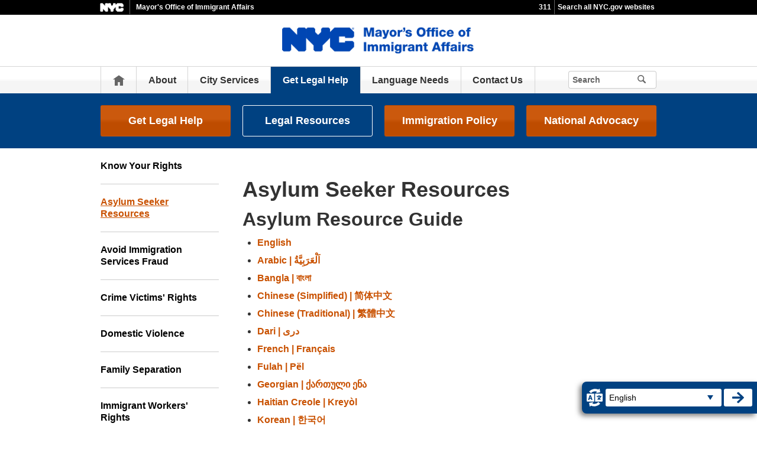

--- FILE ---
content_type: text/html;charset=UTF-8
request_url: https://www.nyc.gov/site/immigrants/legal-resources/asylum-seeker-resources.page
body_size: 7272
content:
<!DOCTYPE html>
<html>
<head>
<META http-equiv="Content-Type" content="text/html; charset=UTF-8">
<title>Asylum Seeker Resources</title>
<!--fixed-layout-->
<!--ls:begin[stylesheet]-->
<link href="/iwov-resources/fixed-layout/3-Row Simple.css" type="text/css" rel="stylesheet">
<!--ls:end[stylesheet]-->
<!--ls:begin[meta-keywords]-->
<meta name="keywords" content="">
<!--ls:end[meta-keywords]-->
<!--ls:begin[meta-description]-->
<meta name="description" content="">
<!--ls:end[meta-description]-->
<!--ls:begin[custom-meta-data]-->
<!--ls:end[custom-meta-data]-->
<!--ls:begin[meta-vpath]-->
<meta name="vpath" content="">
<!--ls:end[meta-vpath]-->
<!--ls:begin[meta-page-locale-name]-->
<meta name="page-locale-name" content="">
<!--ls:end[meta-page-locale-name]-->
<!--
					ls:begin[pre-head-injection]
				--><!--
					ls:end[pre-head-injection]
				--><!--
					ls:begin[social_media_injection]
				--><!--
					ls:end[social_media_injection]
				--><!--ls:begin[head-injection]--><meta charset="utf-8" /><!--[if IE]>        <meta http-equiv="X-UA-Compatible" content="IE=edge,chrome=1">        <![endif]--><meta name="viewport" content="width=device-width, initial-scale=1.0"/><!-- Google Translate Plugin --><meta name="google-translate-customization" content="4707bd7f535893a0-45bca7b6a97e5a2d-g609df9381571b349-c"/><!--[if lt IE 9]>            <script src="/assets/home/js/libs/html5shiv.js" type="text/javascript"></script>        <![endif]--><!-- GLOBAL STYLES --><link href="/assets/home/css/css-min/global.css" media="screen" rel="stylesheet" type="text/css" /><link href="/assets/home/css/css-min/module.css" media="screen" rel="stylesheet" type="text/css" /><!-- PRINT STYLE --><link rel="stylesheet" href="/assets/home/css/print.css" type="text/css" media="print" /><!-- PAGE SPECIFIC STYLES --><link href="/assets/home/css/includes/header-agencies.css" media="screen" rel="stylesheet" type="text/css" /><link href="/assets/home/css/modules/news-panel.css" media="screen" rel="stylesheet" type="text/css" /><link href="/assets/home/css/modules/share-icons.css" media="screen" rel="stylesheet" type="text/css" /><link href="/assets/home/css/modules/agencies-about-links.css" media="screen" rel="stylesheet" type="text/css" /><link href="/assets/home/css/modules/programs-and-initiatives.css" media="screen" rel="stylesheet" type="text/css" /><!--<link href="/assets/immigrants/css/pages/agencies/inside.css" media="screen" rel="stylesheet" type="text/css" />--><!-- centralized css --><link href="/assets/home/css/pages/agencies/inside.css" media="screen" rel="stylesheet" type="text/css" /><link href="/assets/immigrants/css/agency-styles.css" media="screen" rel="stylesheet" type="text/css" /><!--[if (gte IE 6)&(lte IE 8)]>        <script type="text/javascript" src="/assets/home/js/libs/selectivizr.js"></script>        <![endif]--><!--[if IE 8]>        <script type="text/javascript" src="/assets/home/js/libs/respond.min.js"></script>        <![endif]--><script src="/assets/home/js/libs/modernizr-2.6.2.min.js" type="text/javascript"></script><!--ls:end[head-injection]--><!--ls:begin[tracker-injection]--><!--ls:end[tracker-injection]--><!--ls:begin[script]--><!--ls:end[script]-->
                              <script>!function(a){var e="https://s.go-mpulse.net/boomerang/",t="addEventListener";if("False"=="True")a.BOOMR_config=a.BOOMR_config||{},a.BOOMR_config.PageParams=a.BOOMR_config.PageParams||{},a.BOOMR_config.PageParams.pci=!0,e="https://s2.go-mpulse.net/boomerang/";if(window.BOOMR_API_key="QMXLB-WG9C2-LTK58-FW2PB-6ST8X",function(){function n(e){a.BOOMR_onload=e&&e.timeStamp||(new Date).getTime()}if(!a.BOOMR||!a.BOOMR.version&&!a.BOOMR.snippetExecuted){a.BOOMR=a.BOOMR||{},a.BOOMR.snippetExecuted=!0;var i,_,o,r=document.createElement("iframe");if(a[t])a[t]("load",n,!1);else if(a.attachEvent)a.attachEvent("onload",n);r.src="javascript:void(0)",r.title="",r.role="presentation",(r.frameElement||r).style.cssText="width:0;height:0;border:0;display:none;",o=document.getElementsByTagName("script")[0],o.parentNode.insertBefore(r,o);try{_=r.contentWindow.document}catch(O){i=document.domain,r.src="javascript:var d=document.open();d.domain='"+i+"';void(0);",_=r.contentWindow.document}_.open()._l=function(){var a=this.createElement("script");if(i)this.domain=i;a.id="boomr-if-as",a.src=e+"QMXLB-WG9C2-LTK58-FW2PB-6ST8X",BOOMR_lstart=(new Date).getTime(),this.body.appendChild(a)},_.write("<bo"+'dy onload="document._l();">'),_.close()}}(),"".length>0)if(a&&"performance"in a&&a.performance&&"function"==typeof a.performance.setResourceTimingBufferSize)a.performance.setResourceTimingBufferSize();!function(){if(BOOMR=a.BOOMR||{},BOOMR.plugins=BOOMR.plugins||{},!BOOMR.plugins.AK){var e=""=="true"?1:0,t="",n="cj23ljix3icve2lya6uq-f-d0bc16f1a-clientnsv4-s.akamaihd.net",i="false"=="true"?2:1,_={"ak.v":"39","ak.cp":"1071053","ak.ai":parseInt("181928",10),"ak.ol":"0","ak.cr":9,"ak.ipv":4,"ak.proto":"h2","ak.rid":"2cff1273","ak.r":47394,"ak.a2":e,"ak.m":"dscb","ak.n":"essl","ak.bpcip":"18.117.181.0","ak.cport":44422,"ak.gh":"23.33.84.210","ak.quicv":"","ak.tlsv":"tls1.3","ak.0rtt":"","ak.0rtt.ed":"","ak.csrc":"-","ak.acc":"","ak.t":"1769473961","ak.ak":"hOBiQwZUYzCg5VSAfCLimQ==oBf6GBODcZ7iVqDOtV5XxTg05DqmmFHW0lv1BFiiXL0k3gAfd3t+PSJ3QJ1L8q8NrxkODPH2c3Zf4Kh06CkdojwPEfEaEGVif9jT8TncrjqmW3ZaFTFngF83GT6b3kgXbQqGMxpJAu+O34U4D1mlfvaiCoNsrvFy6kt4ybkDwGcbylpCvGHD/q5EP4MmFDMFV7Q99kdMqdkc8dVn+2wk/EQSqPoZcCI+KX/+CWSQE0/V59pawmFCfA1RP4uyA8dIg+sZGmZjQCXfK849FO5BGqlkojydpfr/FpUetcOXZsgxFpiUEnyBw1DBBjTZ+a1TdpzOz3hOIvyk2P6YsjP2fEwrqNj/CCeM8Yxw/N1bXWNp49E389pZTv7KC+QMo5kGLlVbmZgmNQqFqPKLGzSZQJ1jPW6Y48j/h1Ag7i++Gew=","ak.pv":"105","ak.dpoabenc":"","ak.tf":i};if(""!==t)_["ak.ruds"]=t;var o={i:!1,av:function(e){var t="http.initiator";if(e&&(!e[t]||"spa_hard"===e[t]))_["ak.feo"]=void 0!==a.aFeoApplied?1:0,BOOMR.addVar(_)},rv:function(){var a=["ak.bpcip","ak.cport","ak.cr","ak.csrc","ak.gh","ak.ipv","ak.m","ak.n","ak.ol","ak.proto","ak.quicv","ak.tlsv","ak.0rtt","ak.0rtt.ed","ak.r","ak.acc","ak.t","ak.tf"];BOOMR.removeVar(a)}};BOOMR.plugins.AK={akVars:_,akDNSPreFetchDomain:n,init:function(){if(!o.i){var a=BOOMR.subscribe;a("before_beacon",o.av,null,null),a("onbeacon",o.rv,null,null),o.i=!0}return this},is_complete:function(){return!0}}}}()}(window);</script></head>
<body id="page">
<!--ls:begin[body]--><div class="ls-canvas page" id="outer-wrap">
<div class="ls-row" id="inner-wrap">
<div class="ls-fxr" id="ls-gen64774572-ls-fxr">
<div class="ls-col" id="ls-row-1-col-1">
<div class="ls-col-body" id="ls-gen64774573-ls-col-body">
<div class="ls-row main-header" id="top">
<div class="ls-fxr" id="ls-gen64774574-ls-fxr">
<div class="ls-col block" id="ls-row-1-col-1-row-1-col-1">
<div class="ls-col-body" id="ls-gen64774575-ls-col-body">
<div class="ls-row" id="ls-row-1-col-1-row-1-col-1-row-1">
<div class="ls-fxr" id="ls-gen64774576-ls-fxr">
<div class="ls-area" id="ls-row-1-col-1-row-1-col-1-row-1-area-1">
<div class="ls-area-body" id="ls-gen64774577-ls-area-body">
<div class="ls-cmp-wrap ls-1st" id="w1780934266519027712">
<!--ls:begin[component-1780934266519027712]-->
<div class="iw_component" id="1780934266519027712">
</div>
<!--ls:end[component-1780934266519027712]-->
</div>
<div class="ls-cmp-wrap" id="w1780934266519027715">
<!--ls:begin[component-1780934266519027715]-->
<div class="iw_component" id="1780934266519027715"><div class="agency-header">
<div class="upper-header-black">
<div class="container">
<span class="upper-header-left"><a href="http://www1.nyc.gov"><img src="/assets/home/images/global/nyc_white.png" alt="NYC" class="small-nyc-logo"></a><img src="/assets/home/images/global/upper-header-divider.gif" alt=""><span class="upper-header-black-title">Mayor's Office of Immigrant Affairs</span></span><span class="upper-header-padding"></span><span class="upper-header-right"><span class="upper-header-three-one-one"><a href="/311/index.page">311</a></span><img src="/assets/home/images/global/upper-header-divider.gif" alt=""><span class="upper-header-search"><a href="/home/search/index.page">Search all NYC.gov websites</a></span></span>
</div>
</div>
</div><div role="banner" class="main-header">
<div class="block">
<div class="header-top">
<div class="container">
<a href="#" class="toggle-mobile-side-nav visible-phone" id="nav-open-btn">Menu</a><span class="welcome-text hidden-phone agency-header"></span>
<div class="agency-logo-wrapper">
<a href="/site/immigrants/index.page"><img class="agency-logo" src="/assets/immigrants/images/content/pages/logo.svg.png" alt="NYC Mayor's Office of Immigrant Affairs"></a>
</div>
<div class="hidden-phone" id="header-links">
<div class="language-gif">
<img src="/assets/home/images/global/language.gif" alt="Language"></div>
<div class="language-selector">
<div id="google_translate_element"></div>
</div>
<a class="text-size hidden-phone" href="http://www1.nyc.gov/home/text-size.page">Text-Size</a>
</div>
<a href="#" class="visible-phone nav-sprite-mobile" id="toggle-mobile-search"><span class="hidden">Search</span></a>
</div>
</div>
<div class="container nav-outer">
<nav role="navigation" class="hidden-phone" id="nav">
<div class="block">
<ul>
<li class="nav-home hidden-phone">
<a href="/site/immigrants/index.page">
                      Home</a>
</li>
<li>
<a href="/site/immigrants/about/about.page">About</a>
</li>
<li>
<a href="/site/immigrants/city-services/city-services-summary.page">City Services</a>
</li>
<li class="active">
<a href="/site/immigrants/legal-resources/get-legal-help.page">Get Legal Help</a>
</li>
<li>
<a href="/site/immigrants/language-needs/language-access-hub.page">Language Needs</a>
</li>
<li>
<a href="/site/immigrants/contact/contact-us.page">Contact Us</a>
</li>
<li class="hidden-phone toggle-search-wide-background-ico-search" id="toggle-search-wide"></li>
</ul>
</div>
</nav>
<div class="global-input-search">
<form method="GET" action="/home/search/index.page" name="filter-search-form" class="hidden hidden-phone" id="global-search-form1">
<div class="field-search">
<input style="color: transparent" type="submit" class="ico-search btn-filter-search" value="submit" aria-hidden="true">
<div class="input-padding">
<label for="search-header" class="sr-only">Search</label><input id="search-header" type="text" name="search-terms" placeholder="Search" class="input-search input-black filter-item placeholder"><input type="hidden" name="sitesearch" value="www1.nyc.gov/site/immigrants"><span class="reader-only"><input value="submit" aria-label="Submit" type="submit"></span>
</div>
</div>
</form>
</div>
<div class="global-input-search visible-phone hidden-phone" id="nav-top-searches">
<div class="block">
<form class="hidden" method="GET" action="/home/search/index.page" name="filter-search-form" id="global-search-form2">
<div class="field-search">
<input style="color: transparent" aria-label="Submit" value="Submit" class="ico-search btn-filter-search" type="submit">
<div class="input-padding">
<label for="search-header-2" class="sr-only">Search</label><input id="search-header-2" class="input-search input-black filter-item" placeholder="Search" name="search-terms" type="text"><input type="hidden" name="sitesearch" value="www1.nyc.gov/site/immigrants">
</div>
</div>
</form>
</div>
</div>
</div>
</div>
</div>
</div>
<!--ls:end[component-1780934266519027715]-->
</div>
</div>
</div>
<div class="ls-row-clr"></div>
</div>
</div>
</div>
</div>
<div class="ls-row-clr"></div>
</div>
</div>
<div class="ls-row main" id="main">
<div class="ls-fxr" id="ls-gen64774578-ls-fxr">
<div class="ls-area" id="ls-row-1-col-1-row-2-area-1">
<div class="ls-area-body" id="ls-gen64774579-ls-area-body">
<div class="ls-cmp-wrap ls-1st" id="w1780934266519027714">
<!--ls:begin[component-1780934266519027714]-->
<div class="iw_component" id="1780934266519027714"><div class="row">
<div class="subheader">
<div class="container">
<div class="subheader-button-row quatro">
<a class="main-filter-category" href="/site/immigrants/legal-resources/get-legal-help.page">Get Legal Help</a><a class="main-filter-category active" href="/site/immigrants/legal-resources/legal-resources.page">Legal Resources</a><a class="main-filter-category" href="/site/immigrants/legal-resources/latest-Immigration-updates.page">Immigration Policy</a><a class="main-filter-category" href="/site/immigrants/legal-resources/national-advocacy.page">National Advocacy</a>
</div>
</div>
</div>
</div>
</div>
<!--ls:end[component-1780934266519027714]-->
</div>
<div class="ls-cmp-wrap" id="w1780934266519027716">
<!--ls:begin[component-1780934266519027716]-->
<div class="iw_component" id="1780934266519027716"><!-- Left nav component --><div class="row">
<div class="container content-container">
<div class="span3 agencies-about-links">
<div class="agencies-about-links">
<select onChange="document.location.href=this.options[this.selectedIndex].value" class="visible-phone"><option value="">Select</option><option value="/site/immigrants/legal-resources/know-your-rights.page">Know Your Rights</option><option value="/site/immigrants/legal-resources/asylum-seeker-resources.page">Asylum Seeker Resources</option><option value="/site/immigrants/legal-resources/avoid-immigration-services-fraud.page">Avoid Immigration Services Fraud</option><option value="/site/immigrants/legal-resources/crime-victims-rights.page">Crime Victims' Rights</option><option value="/site/immigrants/legal-resources/domestic-violence.page">Domestic Violence</option><option value="/site/immigrants/legal-resources/family-separation.page">Family Separation</option><option value="/site/immigrants/legal-resources/immigrant-workers-rights.page">Immigrant Workers' Rights</option><option value="/site/immigrants/legal-resources/public-charge-rule.page">Public Charge Rule</option><option value="/site/immigrants/legal-resources/citizenship.page">Citizenship</option></select>
<ul class="clearfix hidden-phone">
<li>
<a href="/site/immigrants/legal-resources/know-your-rights.page">Know Your Rights</a>
</li>
<li class="active">
<a href="/site/immigrants/legal-resources/asylum-seeker-resources.page">Asylum Seeker Resources</a>
</li>
<li>
<a href="/site/immigrants/legal-resources/avoid-immigration-services-fraud.page">Avoid Immigration Services Fraud</a>
</li>
<li>
<a href="/site/immigrants/legal-resources/crime-victims-rights.page">Crime Victims' Rights</a>
</li>
<li>
<a href="/site/immigrants/legal-resources/domestic-violence.page">Domestic Violence</a>
</li>
<li>
<a href="/site/immigrants/legal-resources/family-separation.page">Family Separation</a>
</li>
<li>
<a href="/site/immigrants/legal-resources/immigrant-workers-rights.page">Immigrant Workers' Rights</a>
</li>
<li>
<a href="/site/immigrants/legal-resources/public-charge-rule.page">Public Charge Rule</a>
</li>
<li>
<a href="/site/immigrants/legal-resources/citizenship.page">Citizenship</a>
</li>
</ul>
</div>
<div class="agencies-about-share">
<div class="share">
<a aria-label="Share on facebook" target="_blank" href="#"><span aria-hidden="true" class="facebook_custom" data-url="https://www1.nyc.gov/site/immigrants/legal-resources/asylum-seeker-resources.page?" data-title="Asylum Seeker Resources"></span></a><a aria-label="Share on twitter" target="_blank" href="#"><span aria-hidden="true" class="twitter_custom" data-url="https://www1.nyc.gov/site/immigrants/legal-resources/asylum-seeker-resources.page?" data-title="Asylum Seeker Resources"></span></a><a aria-label="Share on google plus" target="_blank" href="#"><span aria-hidden="true" class="googleplus_custom" data-url="https://www1.nyc.gov/site/immigrants/legal-resources/asylum-seeker-resources.page?" data-title="Asylum Seeker Resources"></span></a><a aria-label="Share on tumblr" target="_blank" href="#"><span aria-hidden="true" class="tumblr_custom" data-url="https://www1.nyc.gov/site/immigrants/legal-resources/asylum-seeker-resources.page?" data-title="Asylum Seeker Resources"></span></a><a aria-label="Share in email" href="#"><span aria-hidden="true" class="email_custom" data-url="https://www1.nyc.gov/site/immigrants/legal-resources/asylum-seeker-resources.page?" data-title="Asylum Seeker Resources"></span></a>
          Share
  </div>
<div class="print-event hidden-phone hidden-tablet">
<img alt="Print icon" src="/assets/home/images/global/print.png"><span class="print-label"> Print </span>
</div>
</div>
</div>
<div class="span9 about-main-image">
<div class="span6 about-description"><h1>Asylum Seeker Resources</h1>

<h2>Asylum Resource Guide</h2>
<ul>
    <li>
      <p><a href="/assets/immigrants/downloads/pdf/30-day-Resource-Guide.pdf">English</a></p>
    </li>
    <li>
      <p><a href="/assets/immigrants/downloads/pdf/30-day-Resource-Guide-AR.pdf">Arabic | اَلْعَرَبِيَّةُ</a></p>
    </li>
    <li>
      <p><a href="/assets/immigrants/downloads/pdf/30-day-Resource-Guide-BN.pdf">Bangla | বাংলা</a></p>
    </li>
    <li>
      <p><a href="/assets/immigrants/downloads/pdf/30-day-Resource-Guide-SC.pdf">Chinese (Simplified) | 简体中文</a></p>
    </li>
    <li>
      <p><a href="/assets/immigrants/downloads/pdf/30-day-Resource-Guide-TC.pdf">Chinese (Traditional) | 繁體中文</a></p>
    </li>
    <li>
      <p><a href="/assets/immigrants/downloads/pdf/30-day-Resource-Guide-DAR.pdf">Dari | دری</a></p>
    </li>
    <li>
      <p><a href="/assets/immigrants/downloads/pdf/30-day-Resource-Guide-FR.pdf">French | Fran&ccedil;ais</a></p>
    </li>
    <li>
      <p><a href="/assets/immigrants/downloads/pdf/30-day-Resource-Guide-FUL.pdf">Fulah | P&euml;l</a></p>
    </li>
    <li>
      <p><a href="/assets/immigrants/downloads/pdf/30-day-Resource-Guide-GEO.pdf">Georgian | ქართული ენა</a></p>
    </li>
    <li>
      <p><a href="/assets/immigrants/downloads/pdf/30-day-Resource-Guide-HC.pdf">Haitian Creole | Krey&ograve;l</a></p>
    </li>
    <li>
      <p><a href="/assets/immigrants/downloads/pdf/30-day-Resource-Guide-KR.pdf">Korean | 한국어</a></p>
    </li>
    <li>
      <p><a href="/assets/immigrants/downloads/pdf/30-day-Resource-Guide-MAN.pdf">Maninka</a></p>
    </li>
    <li>
      <p><a href="/assets/immigrants/downloads/pdf/30-day-Resource-Guide-PL.pdf">Polish | Polski</a></p>
    </li>
    <li>
      <p><a href="/assets/immigrants/downloads/pdf/30-day-Resource-Guide-POR.pdf">Portuguese (Portugal) | Portugu&ecirc;s</a></p>
    </li>
    <li>
      <p><a href="/assets/immigrants/downloads/pdf/30-day-Resource-Guide-FUL.pdf">Puular</a></p>
    </li>
    <li>
      <p><a href="/assets/immigrants/downloads/pdf/30-day-Resource-Guide-RU.pdf">Russian | &Rho;усский</a></p>
    </li>
    <li>
      <p><a href="/assets/immigrants/downloads/pdf/30-day-Resource-Guide-SP.pdf">Spanish | Espa&ntilde;ol</a></p>
    </li>
    <li>
      <p><a href="/assets/immigrants/downloads/pdf/30-day-Resource-Guide-TUR.pdf">Turkish | T&uuml;rk&ccedil;e</a></p>
    </li>
    <li>
      <p><a href="/assets/immigrants/downloads/pdf/30-day-Resource-Guide-UKR.pdf">Ukrainian | українська мова</a></p>
    </li>
    <li>
      <p><a href="/assets/immigrants/downloads/pdf/30-day-Resource-Guide-URD.pdf">Urdu | اُردُو</a></p>
    </li>
    <li>
      <p><a href="/assets/immigrants/downloads/pdf/30-day-Resource-Guide-UZL.pdf">Uzbek | O'zbekcha</a></p>
    </li>
    </ul>


<h2>City's Informational Legal Videos </h2>
<p>In this video series, Commissioner Manuel Castro of the NYC  Mayor's Office of Immigrant Affairs provides important information for asylum  seekers entering New York City as they navigate the immigration and asylum  process.</p>
<p>The following informational videos cover topics like  updating your address, meetings with Immigration and Customs Enforcement (ICE),  legal documents, court dates, and more.</p>
<p><strong>Disclaimer:</strong> This video series contains  information, not legal advice. Anyone needing legal advice should consult with  a licensed attorney.</p>
<p><a href="https://www.youtube.com/playlist?list=PL7GBjj2-06xh4GkEQdB3A1OlMjrlsOhik"><strong>Watch  the full playlist in English</strong></a></p>
<p><a href="https://www.youtube.com/playlist?list=PL7GBjj2-06xicKOWrU7MvOOzmc0FxpXPt"><strong>Watch  the full playlist in Spanish</strong></a></p>
<p><a href="https://www.nyc.gov/site/immigrants/legal-resources/legal-information-for-asylum-seekers-spanish.page"><strong>Watch  the videos in Spanish</strong></a></p>
<h3>Introduction to Know Your Rights: A Guide for Asylum  Seekers in NYC</h3>
<div class="videoWrapper">
	<iframe src="https://www.youtube.com/embed/xjldhMPqLu4" frameborder="0" height="315" width="560"></iframe>
</div>
<br />
<p><strong><br>
	What is ICE?</strong></p>
<div class="videoWrapper">
	<iframe src="https://www.youtube.com/embed/HMsyCTX2r7s" frameborder="0" height="315" width="560"></iframe>
</div>
<br />
<p><strong><br>
	Updating your address </strong></p>
<div class="videoWrapper">
	<iframe src="https://www.youtube.com/embed/Be5uUSuNnuI" frameborder="0" height="315" width="560"></iframe>
</div>
<br />
<p><strong><br>
	Personal Documents</strong></p>
<div class="videoWrapper">
	<iframe src="https://www.youtube.com/embed/a7YFvEa1PlM" frameborder="0" height="315" width="560"></iframe>
</div>
<br />
<p><strong><br>
	Immigration Documents</strong></p>
<div class="videoWrapper">
	<iframe src="https://www.youtube.com/embed/cZraYq2yrTw" frameborder="0" height="315" width="560"></iframe>
</div>
<br />
<p><strong><br>
	ICE Check-ins</strong></p>
<div class="videoWrapper">
	<iframe src="https://www.youtube.com/embed/GbDhQZSKX68" frameborder="0" height="315" width="560"></iframe>
</div>
<br />
<p><strong><br>
	Immigration Court</strong></p>
<div class="videoWrapper">
	<iframe src="https://www.youtube.com/embed/HM7L1kooBxc" frameborder="0" height="315" width="560"></iframe>
</div>
<br />
<p><strong><br>
	Going to Court</strong></p>
<div class="videoWrapper">
	<iframe src="https://www.youtube.com/embed/bbCVEHNCPzw" frameborder="0" height="315" width="560"></iframe>
</div>
<br />
<p><strong><br>
	Conclusion</strong></p>
<div class="videoWrapper">
	<iframe src="https://www.youtube.com/embed/RhEhBjU4eNs" frameborder="0" height="315" width="560"></iframe>
</div>
<br />
<p>&nbsp;</p>
<h2>Other  Resources</h2>
<p><strong>Self-Help  Video &amp; Resources</strong></p>
<p>Our community partners, the <a href="https://www.proseplusnyc.org/">Pro se Plus Project  (PSPP+)</a> provides informational self-help  videos and materials for migrants and asylum seekers, and community advocates  supporting them.</p>
<p>Topics include:</p>
<ul>
	<li> Basics of  the Immigration Legal System</li>
	<li>Assisting Asylum Seekers in Completing their  I-589 Forms</li>
	<li>Tips for Filling Out the I-589 Asylum  Application</li>
	<li>Self-Representation in Court</li>
	<li>Employment Authorization Documents</li>
	<li>And more</li>
</ul>
<p>View <a href="https://www.proseplusnyc.org/resources-2">PSPP+  legal self-help resources</a> to find out more. </p>

</div>
</div>
</div>
</div>
</div>
<!--ls:end[component-1780934266519027716]-->
</div>
<div class="ls-cmp-wrap" id="w1780934193335762944">
<!--ls:begin[component-1780934193335762944]-->
<div class="iw_component" id="1780934193335762944">
</div>
<!--ls:end[component-1780934193335762944]-->
</div>
<div class="ls-cmp-wrap" id="w1457413984532">
<!--ls:begin[component-1457413984532]-->
<div class="iw_component" id="1457413984532"><!--
         Do not display agency programs. 
    -->
</div>
<!--ls:end[component-1457413984532]-->
</div>
</div>
</div>
<div class="ls-row-clr"></div>
</div>
</div>
<div class="ls-row" id="ls-row-1-col-1-row-3">
<div class="ls-fxr" id="ls-gen64774580-ls-fxr">
<div class="ls-area" id="ls-row-1-col-1-row-3-area-1">
<div class="ls-area-body" id="ls-gen64774581-ls-area-body">
<div class="ls-cmp-wrap ls-1st" id="w1780934193311645697">
<!--ls:begin[component-1780934193311645697]-->
<div class="iw_component" id="1780934193311645697"><div class="row">
<footer>
<div class="container">
<div class="span9 footer-links">
<a href="/main">nyc.gov home</a><a href="/main/services">Services</a><a href="/main/events/?">Events</a><a href="/main/your-government">Your government</a><a href="https://portal.311.nyc.gov/">311</a><a href="/main/your-government/contact-nyc-government">Contact NYC government</a><a href="https://www.nycvotes.org/">Register to vote</a><a href="https://a858-nycnotify.nyc.gov/notifynyc/">Emergency alerts </a><a href="https://cityjobs.nyc.gov/">Careers</a><a href="/main/forms/website-feedback">Website feedback</a><a href="https://www.nyc.gov/site/mopd/resources/digital-accessibility.page">Accessibility resources</a><a href="/main/nyc-gov-privacy-policy">Privacy policy</a><a href="/main/terms-of-use">Terms of use</a><a href="/main/about-our-content">About nyc.gov content</a>
</div>
<div class="span3">
<span class="logo-nyc">NYC</span>
<form class="form-search" method="get" action="/home/search/index.page">
<label for="footer-search" class="sr-only">Search</label><input id="footer-search" type="text" placeholder="Search" class="input-search placeholder" name="search-terms"><button class="ico-search">Search</button>
</form>
<div class="copyright">
<div><p>&copy; City of New York. 2025 All Rights Reserved. NYC is a trademark and service mark of the City of New York.</p>
<!-- nyc footer 07-16-2025 --></div>
</div>
</div>
</div>
</footer>
</div>
</div>
<!--ls:end[component-1780934193311645697]-->
</div>
</div>
</div>
<div class="ls-row-clr"></div>
</div>
</div>
</div>
</div>
<div class="ls-row-clr"></div>
</div>
</div>
</div><!--ls:end[body]--><!--ls:begin[page_track]--><!--ls:end[page_track]--></body>
<!--ls:begin[foot-injection]--><!-- GLOBAL JAVASCRIPT INCLUDES (/js/_global.js.html.erb) --><script src="/assets/home/js/libs/jquery-1.9.1.js" type="text/javascript"></script><script src="/assets/home/js/libs/jquery-ui-1.10.1.custom.min.js" type="text/javascript"></script><script src="/assets/home/js/libs/i18n/jquery-ui-i18n.js" type="text/javascript"></script><script src="/assets/home/js/utils.js" type="text/javascript"></script><script src="/assets/home/js/libs/class.js" type="text/javascript"></script><script src="/assets/home/js/classes/NYC.MainNav.js" type="text/javascript"></script><script src="/assets/home/js/classes/NYC.MobileNav.js" type="text/javascript"></script><script src="/assets/home/js/classes/NYC.Global.js" type="text/javascript"></script><script src="/assets/home/js/libs/ZeroClipboard.min.js" type="text/javascript"></script><script src="/assets/home/js/classes/NYC.InfoShare.js" type="text/javascript"></script><script src="/assets/home/js/classes/NYC.ProgramsAndInitiatives.js" type="text/javascript"></script><script src="/assets/home/js/share.js" type="text/javascript"></script><script src="/assets/home/js/libs/jquery.colorbox-min.js" type="text/javascript"></script><!-- IE7 support for JSON --><!--[if (gte IE 6)&(lte IE 8)]>        <script src="/assets/home/js/libs/json2.js" type="text/javascript"></script>        <![endif]--><!-- PAGE SPECIFIC JAVASCRIPT --><script src="/assets/home/js/pages/agencies/about.js" type="text/javascript"></script><script src="https://maps.googleapis.com/maps/api/js?v=3.exp&amp;sensor=false"></script><!-- Google Translate Plugin --><script type="text/javascript">            function googleTranslateElementInit() {                new google.translate.TranslateElement({pageLanguage: 'en', layout: google.translate.TranslateElement.InlineLayout.SIMPLE, autoDisplay: false}, 'google_translate_element');            }        </script><script type="text/javascript" src="//translate.google.com/translate_a/element.js?cb=googleTranslateElementInit"></script><!-- webtrends --><script type="text/javascript" src="/assets/immigrants/js/agencies/agency-wt.js"></script><script type="text/javascript" src="/assets/home/js/webtrends/webtrends_v10.js"></script><!-- End Analytics Tagging 8/4/14 TL. (NYC.gov Specific) --><!--ls:end[foot-injection]--></html></html>


--- FILE ---
content_type: text/css
request_url: https://www.nyc.gov/assets/immigrants/css/agency-styles.css
body_size: 3983
content:
.agency-background {
	background-color: #004181;
	background: linear-gradient(0deg, rgba(35, 98, 154, 1) 0%, rgba(1, 48, 95, 1) 100%);
}
hr.module-divider {
	display: none; /* Shared programs divider */
}
.agency-content-padding {
	background-color: #FFFFFF;
	padding: 20px 20px 20px 20px;
}
.agency-logo-center {
	text-align: center;
}
.about-description {
	width: 100% !important;
}
.agency-top-padding {
	margin-top: 20px;
	margin-bottom: 20px;
	position: relative;
}
.agency-top-shadow {
	-webkit-box-shadow: 0px 16px 30px -18px rgba(130, 130, 130, 0.8);
	-moz-box-shadow: 0px 16px 30px -18px rgba(130, 130, 130, 0.8);
	-ms-box-shadow: 0px 16px 30px -18px rgba(130, 130, 130, 0.8);
	box-shadow: 0px 16px 30px -18px rgba(130, 130, 130, 0.8);
}
#nav .active {
	background: #004181 !important;
}
.subheader {
	background: #004181 !important;
	min-height: 0px;
}
.subheader a {
	background: #004181 !important;
}
.subheader a.main-filter-category, .subheader a.main-filter-category:link, .subheader a.main-filter-category:visited {
	background-color: #c95100 !important;
	background-image: -moz-linear-gradient(bottom, rgba(0, 0, 0, 0.05) 0%, rgba(0, 0, 0, 0.05) 33.84%, rgba(0, 0, 0, 0.05) 42.85%, rgba(255, 255, 255, 0.05) 56.4%, rgba(255, 255, 255, 0.05) 66.67%, rgba(255, 255, 255, 0.05) 100%) !important;
	background-image: -o-linear-gradient(bottom, rgba(0, 0, 0, 0.05) 0%, rgba(0, 0, 0, 0.05) 33.84%, rgba(0, 0, 0, 0.05) 42.85%, rgba(255, 255, 255, 0.05) 56.4%, rgba(255, 255, 255, 0.05) 66.67%, rgba(255, 255, 255, 0.05) 100%) !important;
	background-image: -webkit-linear-gradient(bottom, rgba(0, 0, 0, 0.05) 0%, rgba(0, 0, 0, 0.05) 33.84%, rgba(0, 0, 0, 0.05) 42.85%, rgba(255, 255, 255, 0.05) 56.4%, rgba(255, 255, 255, 0.05) 66.67%, rgba(255, 255, 255, 0.05) 100%) !important;
	background-image: linear-gradient(bottom, rgba(0, 0, 0, 0.05) 0%, rgba(0, 0, 0, 0.05) 33.84%, rgba(0, 0, 0, 0.05) 42.85%, rgba(255, 255, 255, 0.05) 56.4%, rgba(255, 255, 255, 0.05) 66.67%, rgba(255, 255, 255, 0.05) 100%) !important;
}
.subheader a.main-filter-category:hover, .subheader a.main-filter-category:active, .subheader a.main-filter-category.active {
	border: 1px solid #fff !important;
	background-color: #004181 !important;
	background-image: none !important;
}
.agency-bottom-margin {
	margin-bottom: 20px;
}
.agency-home-resources-padding-ul li {
	padding: 20px 0 15px !important;
}
.agencies-index-ul li a {
	color: #000000;
}
/* line 20, by-the-number.scss */
.column.span3 {
	margin: 0 2% 30px 0;
}
@media (max-width: 767px) {
	/* line 20, by-the-number.scss */
	.column.span3 {
		width: 48%;
	}
}
/* line 26, by-the-number.scss */
.column.span3:last-child {
	margin: 0;
}
sup {
	font-size: 12px;
}
a.connect-link {
	background-color: #36add5 !important;
}
a.connect-link:hover {
	background-color: #004181 !important;
}
.agencies-about-links ul li.active a {
	color: #c95100;
	text-decoration: underline;
}
a, a:link, a:visited {
	color: #c95100;
	font-weight: bold;
}
table.rt th {
	background-color: #004181 !important;
}
.main-content-width {
	width: 100% !important;
	margin: 0px 0px 20px;
}
/* Calendar widget styles */
table.calendar-widget {
	border-collapse: collapse;
}
table.calendar-widget th {
	padding: 10px 5px 11px 5px;
	color: #fff;
	background-color: #004181;
	border: 1px solid #d1d3d3;
	vertical-align: bottom;
	white-space: nowrap;
	text-align: left;
}
table.calendar-widget th.subhead {
	padding: 11px 11px 13px 11px;
	line-height: 20px;
	background-color: #a5a5a5;
	border: 1px solid #d1d3d3;
	text-align: center;
	color: #000;
}
table.calendar-widget td {
	padding: 10px 11px 10px 11px;
	font-size: 16px;
	line-height: 18px;
	background-color: #f8f8f8;
	border: 1px solid #d1d3d3;
}
table.calendar-widget td.vertical {
	vertical-align: middle;
}
.cal-heading {
	color: #fff !important;
	font-weight: bold;
}
.cal-days {
	font-weight: bold;
}
.cal-content-square {
	height: 150px;
	width: 150px;
	font-size: 11px !important;
}
.cal-empty-square {
	height: 150px;
	width: 150px;
}
.cal-empty-square .date-stamp-number {
	text-align: center;
	color: #000;
	font-weight: bold !important;
	width: 16px;
	height: 16px;
}
.cal-content-square .date-stamp-number {
	background-color: #00669A;
	border-radius: 5px;
	border: 1px solid #00669A;
	text-align: center;
	color: #fff;
	font-weight: bold !important;
	width: 16px;
	height: 16px;
}
.cal-content-square hr {
	margin: 5px !important; /* fix default HR line in calendar */
	border-color: #D1D3D3 !important;
}
.date-stamp-empty-area {
	display: block;
}
.date-stamp-number {
	display: block;
	padding: 5px;
	float: right;
	font-size: 12px !important;
}
#arrowhead {
	display: none;
}
/* Volunteer Form Styles */
.lang-odd-row {
	background-color: #e5e5e5;
}
.lang-even-row {
	background-color: #ccc;
}
.print-event {
	width: 100px !important;
}
.red {
	color: #aa0000;
}
.green {
	color: #00aa00;
}
/* translation widget */
@media (max-width: 1500px) {
	footer {
		padding-bottom: 120px
	}
}
/* #inner-wrap {
  transform: none !important;
  -webkit-transform: none !important
} */
.floating-translation {
	max-width: 18rem;
	position: Fixed;
	z-index: 9998;
	bottom: 20px;
	right: 0;
	display: -webkit-box;
	display: -ms-flexbox;
	display: flex;
	-webkit-box-orient: horizontal;
	-webkit-box-direction: normal;
	-ms-flex-flow: row nowrap;
	flex-flow: row nowrap;
	-webkit-box-align: stretch;
	-ms-flex-align: stretch;
	align-items: stretch;
	background: #004181;
	padding: .75rem .5rem .75rem 0;
	-webkit-box-shadow: -0.25rem 0.25rem 0.5rem 0 rgba(0, 0, 0, 0.5);
	box-shadow: -0.25rem 0.25rem 0.5rem 0 rgba(0, 0, 0, 0.5);
	border-radius: .5rem 0 0 .5rem;
	color: #fff
}
.floating-translation label {
	display: -webkit-box;
	display: -ms-flexbox;
	display: flex;
	-webkit-box-orient: horizontal;
	-webkit-box-direction: normal;
	-ms-flex-flow: row nowrap;
	flex-flow: row nowrap;
	-webkit-box-align: stretch;
	-ms-flex-align: stretch;
	align-items: stretch;
	-webkit-box-flex: 1;
	-ms-flex-positive: 1;
	flex-grow: 1;
	padding-left: 2.5rem;
	background: url("data:image/svg+xml,%3Csvg xmlns='http://www.w3.org/2000/svg' id='Layer_1' data-name='Layer 1' width='640' height='768.25' viewBox='0 0 640 768.25'%3E%3Cdefs%3E%3Cstyle%3E.cls-1%7Bfill:%23fff;%7D%3C/style%3E%3C/defs%3E%3Ctitle%3EArtboard 27%3C/title%3E%3Cpath class='cls-1' d='M543.43,169.22,513.85,0l-41.2,58.66A330.81,330.81,0,0,0,96.57,135.05l73,68.34a231.44,231.44,0,0,1,244-60.63l-39.38,56.07Z'/%3E%3Cpath class='cls-1' d='M304,224.12H24a23.94,23.94,0,0,0-24,24v272a23.94,23.94,0,0,0,24,24H304Zm-86.2,256H194.9a12,12,0,0,1-11.5-8.6l-9.4-31.9H113.8l-9.1,31.8a12.09,12.09,0,0,1-11.5,8.7H70.3a12.08,12.08,0,0,1-11.4-15.9l57.5-169.1a12,12,0,0,1,11.4-8.1h32.5a12.19,12.19,0,0,1,11.4,8.1l57.5,169.1A12,12,0,0,1,217.8,480.12Z'/%3E%3Cpath class='cls-1' d='M616,224.12H336v320H616a23.94,23.94,0,0,0,24-24v-272A23.94,23.94,0,0,0,616,224.12Zm-24,120a12,12,0,0,1-12,12H568.6c-6.9,23.6-21.7,47.4-42.7,69.9A310,310,0,0,0,552,444a12,12,0,0,1,4.1,16.2l-7.9,13.9a12,12,0,0,1-16.7,4.3,347.93,347.93,0,0,1-35.4-24.9,352.66,352.66,0,0,1-35.4,24.9,12,12,0,0,1-16.7-4.3l-7.9-13.9a12,12,0,0,1,4.2-16.2,285.27,285.27,0,0,0,26.1-18,232,232,0,0,1-21-25.7,12,12,0,0,1,3.7-17.1l6.5-3.9,7.3-4.3a12.09,12.09,0,0,1,16,3.4,190.68,190.68,0,0,0,17.4,20.9c13.5-14.2,23.8-28.9,30-43.2H412a12,12,0,0,1-12-12v-16a12,12,0,0,1,12-12h64v-16a12,12,0,0,1,12-12h16a12,12,0,0,1,12,12v16h64a12,12,0,0,1,12,12Z'/%3E%3Cpath class='cls-1' d='M144.3,331.12h-.5s-4.3,21.1-7.8,33.2l-11.1,37.5H163l-10.9-37.5C148.6,352.22,144.3,331.12,144.3,331.12Z'/%3E%3Cpath class='cls-1' d='M96.57,599l29.58,169.22,41.2-58.67A330.79,330.79,0,0,0,543.43,633.2l-73-68.34a231.44,231.44,0,0,1-244,60.63l39.38-56.08Z'/%3E%3C/svg%3E") no-repeat center left 0.5rem/auto 2rem, #004181
}
.floating-translation label, .floating-translation #languageDropdown, .floating-translation button[type="button"] {
	font-size: 14px
}
.floating-translation #languageDropdown, .floating-translation button[type="button"] {
	-webkit-transition: all .2s ease-in-out 0s;
	transition: all .2s ease-in-out 0s
}
.floating-translation select {
	-webkit-appearance: none;
	-moz-appearance: none;
	appearance: none;
	background: white;
	color: #000;
	border: none;
	width: 100%;
	border-radius: 3px;
	font-size: 1em;
	-ms-flex-preferred-size: 10rem;
	flex-basis: 10rem;
	min-width: 10rem;
	margin-bottom: 0;
	-webkit-box-flex: 1;
	-ms-flex-positive: 1;
	flex-grow: 1
}
.floating-translation select:focus {
	-webkit-box-shadow: 0 0 0 2px #004181, 0 0 0 3px white;
	box-shadow: 0 0 0 2px #004181, 0 0 0 3px white;
	outline: none
}
.floating-translation option {
	color: black
}
.floating-translation .select-container {
	position: relative;
	display: block;
	min-width: 10rem;
	-ms-flex-preferred-size: 10rem;
	flex-basis: 10rem;
	-webkit-box-flex: 1;
	-ms-flex-positive: 1;
	flex-grow: 1
}
.floating-translation .select-container:after {
	content: "";
	width: 0;
	height: 0;
	position: absolute;
	pointer-events: none
}
.floating-translation .select-container:after {
	border-left: 5px solid transparent;
	border-right: 5px solid transparent;
	top: 50%;
	-webkit-transform: translateY(-50%);
	transform: translateY(-50%);
	right: 1em;
	border-top: 8px solid #004181;
	opacity: 1
}
.floating-translation select::-ms-expand {
	display: none
}
.floating-translation button.btn {
	-ms-flex-preferred-size: 3rem;
	flex-basis: 3rem;
	margin-left: .25rem;
	margin-right: 0;
	padding: .5rem .25rem !important;
	line-height: 1;
	background: #004181;
	color: white;
	border: none;
	background: white;
	color: #004181;
	-webkit-box-shadow: inset 0 0 0 1px white;
	box-shadow: inset 0 0 0 1px white;
	position: relative;
	background: url("data:image/svg+xml,%3Csvg aria-hidden='true' focusable='false' data-prefix='fas' data-icon='arrow-right' role='img' xmlns='http://www.w3.org/2000/svg' viewBox='0 0 448 512' class='svg-inline--fa fa-arrow-right fa-w-14 fa-3x'%3E%3Cpath fill='%23004181' d='M190.5 66.9l22.2-22.2c9.4-9.4 24.6-9.4 33.9 0L441 239c9.4 9.4 9.4 24.6 0 33.9L246.6 467.3c-9.4 9.4-24.6 9.4-33.9 0l-22.2-22.2c-9.5-9.5-9.3-25 .4-34.3L311.4 296H24c-13.3 0-24-10.7-24-24v-32c0-13.3 10.7-24 24-24h287.4L190.9 101.2c-9.8-9.3-10-24.8-.4-34.3z' class=''%3E%3C/path%3E%3C/svg%3E") no-repeat center/auto 75%, white
}
.floating-translation button.btn:focus {
	background: #004181;
	color: white;
	-webkit-box-shadow: 0 0 0 1px white;
	box-shadow: 0 0 0 1px white;
	outline: none;
	background: url("data:image/svg+xml,%3Csvg aria-hidden='true' focusable='false' data-prefix='fas' data-icon='arrow-right' role='img' xmlns='http://www.w3.org/2000/svg' viewBox='0 0 448 512' class='svg-inline--fa fa-arrow-right fa-w-14 fa-3x'%3E%3Cpath fill='%23ffffff' d='M190.5 66.9l22.2-22.2c9.4-9.4 24.6-9.4 33.9 0L441 239c9.4 9.4 9.4 24.6 0 33.9L246.6 467.3c-9.4 9.4-24.6 9.4-33.9 0l-22.2-22.2c-9.5-9.5-9.3-25 .4-34.3L311.4 296H24c-13.3 0-24-10.7-24-24v-32c0-13.3 10.7-24 24-24h287.4L190.9 101.2c-9.8-9.3-10-24.8-.4-34.3z' class=''%3E%3C/path%3E%3C/svg%3E") no-repeat center/auto 75%, #004181
}
[dir="rtl"] .floating-translation button.btn {
	-webkit-transform: scaleX(-1);
	transform: scaleX(-1)
}
[dir="rtl"] .floating-translation #languageDropdown {
	background: url("data:image/svg+xml,%3csvg xmlns='http://www.w3.org/2000/svg' viewBox='0 0 4 5'%3e%3cpath fill='%23004181' d='M2 0L0 2h4zm0 5L0 3h4z'/%3e%3c/svg%3e") no-repeat left 0.5rem center/auto 1em, #fff;
	margin-left: 0.25rem !important
}
[dir="rtl"] .floating-translation label {
	padding-right: 2.5rem;
	padding-left: 0;
	background: url("data:image/svg+xml,%3Csvg xmlns='http://www.w3.org/2000/svg' id='Layer_1' data-name='Layer 1' width='640' height='768.25' viewBox='0 0 640 768.25'%3E%3Cdefs%3E%3Cstyle%3E.cls-1%7Bfill:%23fff;%7D%3C/style%3E%3C/defs%3E%3Ctitle%3EArtboard 27%3C/title%3E%3Cpath class='cls-1' d='M543.43,169.22,513.85,0l-41.2,58.66A330.81,330.81,0,0,0,96.57,135.05l73,68.34a231.44,231.44,0,0,1,244-60.63l-39.38,56.07Z'/%3E%3Cpath class='cls-1' d='M304,224.12H24a23.94,23.94,0,0,0-24,24v272a23.94,23.94,0,0,0,24,24H304Zm-86.2,256H194.9a12,12,0,0,1-11.5-8.6l-9.4-31.9H113.8l-9.1,31.8a12.09,12.09,0,0,1-11.5,8.7H70.3a12.08,12.08,0,0,1-11.4-15.9l57.5-169.1a12,12,0,0,1,11.4-8.1h32.5a12.19,12.19,0,0,1,11.4,8.1l57.5,169.1A12,12,0,0,1,217.8,480.12Z'/%3E%3Cpath class='cls-1' d='M616,224.12H336v320H616a23.94,23.94,0,0,0,24-24v-272A23.94,23.94,0,0,0,616,224.12Zm-24,120a12,12,0,0,1-12,12H568.6c-6.9,23.6-21.7,47.4-42.7,69.9A310,310,0,0,0,552,444a12,12,0,0,1,4.1,16.2l-7.9,13.9a12,12,0,0,1-16.7,4.3,347.93,347.93,0,0,1-35.4-24.9,352.66,352.66,0,0,1-35.4,24.9,12,12,0,0,1-16.7-4.3l-7.9-13.9a12,12,0,0,1,4.2-16.2,285.27,285.27,0,0,0,26.1-18,232,232,0,0,1-21-25.7,12,12,0,0,1,3.7-17.1l6.5-3.9,7.3-4.3a12.09,12.09,0,0,1,16,3.4,190.68,190.68,0,0,0,17.4,20.9c13.5-14.2,23.8-28.9,30-43.2H412a12,12,0,0,1-12-12v-16a12,12,0,0,1,12-12h64v-16a12,12,0,0,1,12-12h16a12,12,0,0,1,12,12v16h64a12,12,0,0,1,12,12Z'/%3E%3Cpath class='cls-1' d='M144.3,331.12h-.5s-4.3,21.1-7.8,33.2l-11.1,37.5H163l-10.9-37.5C148.6,352.22,144.3,331.12,144.3,331.12Z'/%3E%3Cpath class='cls-1' d='M96.57,599l29.58,169.22,41.2-58.67A330.79,330.79,0,0,0,543.43,633.2l-73-68.34a231.44,231.44,0,0,1-244,60.63l39.38-56.08Z'/%3E%3C/svg%3E") no-repeat center right 0.5rem/auto 2rem, #004181
}
.language-gif {
	display: none !important;
}
.language-selector {
	display: none !important;
}
#w1620951421115 .module-agency-columns .text-padding {
	background-color: #e64c2c;
	padding-bottom: 10px;
}
#w1620951421115 a.white, a.white:link, a.white:visited {
	color: #ffffff;
}
/*rtl bullet fix*/
[dir="rtl"] ul, ul[dir="rtl"], [dir="rtl"] ol, ol[dir="rtl"] {
	margin: 0 25px 10px 0;
}
/* make sure hero image fit take up all the available area */
.module-homepage-hero .content-slider img {
	height: 100%;
	width: 100%;
	object-fit: cover;
}
/* additional CSS for https://www.nyc.gov/site/immigrants/help/asylum-seekers/asylum-seekers-help.page */
.asylum-seeker-link-container {
	display: flex;
	justify-content: space-between;
}
.asylum-seeker-link-container a {
	width: 45%;
}
.asylum-seeker-div-link {
	height: 100px;
	background-color: #c95100;
	color: white;
	display: flex;
	justify-content: center;
	text-align: center;
	align-items: center;
	border: solid black 1px;
}
/* additional CSS for https://www.nyc.gov/site/immigrants/city-services/basic-care.page */
.city-services-icon {
	width: auto !important;
}
.city-services-link-container-row {
	display: flex;
	flex-wrap: wrap;
	gap: 5%;
}
.city-services-div-container-item {
	background: #4472c4;
	padding: 10px;
	margin-bottom: 20px;
	margin-right: 0; /*override span5 margin-right setting*/
}
.city-services-div-container-item a {
	color: white;
}
.city-services-div-linktext {
	word-break: break-word;
	font-weight: normal;
	color: #ffffff;
}
/* additional CSS for https://www.nyc.gov/site/immigrants/legal-resources/asylum-seeker-resources.page */
.immigrants-wide-table th {
	white-space: normal !important;
}
/* additional CSS for https://www.nyc.gov/site/immigrants/legal-resources/family-reunification-parole.page */
.row-with-icon {
	display: flex;
	align-items: center;
}
@media only screen and (max-width: 767px) {
	.immigrants-wide-table th {
		display: block !important;
	}
}
.word-frame {
	box-sizing: border-box;
	padding: 8px;
	margin: 25px 6px;
	box-shadow: 0 0 0 6px rgba(68, 114, 196, 1);
}
img.img-flag {
	width: 150px;
	display: block;
}
.orangeBox {
	padding: 15px;
	background-color: #fdab74;
	margin-bottom: 15px;
}
.blueBox {
	padding: 15px;
	background-color: #004181;
	margin-bottom: 15px;
	color:#ffffff;
}
.blueBox a{
	color:#ffffff !important;
	text-decoration: underline;
}

--- FILE ---
content_type: application/javascript; charset=utf-8
request_url: https://www.nyc.gov/assets/immigrants/js/agencies/agency-wt.js
body_size: 1998
content:
var GA4_ID = "G-YCM31BYDD1";
var prod_dcsId_val = "dcs222gcr849swv44xfszidyg_6h6l";


$("body").prepend('<div class="floating-translation" role="heading" aria-level="2"><label><span class="sr-only" role="presentation">Language</span><div class="select-container"><select name="Language" id="languageDropdown" class="notranslate"><optgroup label="Human Translation"><option value="">English</option><option value="arabic">العربية</option><option value="bengali">বাংলা</option><option value="simplifiedchinese">简化字</option><option value="french">Français</option><option value="haitian">Kreyòl Ayisyen</option><option value="korean">한국어</option><option value="polish">Polski</option><option value="russian">Русский</option><option value="spanish">Español</option><option value="urdu">اردو</option></optgroup><optgroup label="Google Translate"><option>Afrikaans</option><option>Albanian</option><option>Amharic</option><option>Armenian</option><option>Azerbaijani</option><option>Bosnian</option><option>Bulgarian</option><option>Cebuano</option><option>Chichewa</option><option>Chinese (Traditional)</option><option>Croatian</option><option>Czech</option><option>Dari</option><option>Estonian</option><option>Filipino</option><option>Fulani</option><option>Georgian</option><option>German</option><option>Greek</option><option>Gujarati</option><option>Hausa</option><option>Hawaiian</option><option>Hebrew</option><option>Hindi</option><option>Hmong</option><option>Hungarian</option><option>Igbo</option><option>Ilocano</option><option>Indonesian</option><option>Italian</option><option>Japanese</option><option>Javanese</option><option>Kannada</option><option>Kazakh</option><option>Khmer</option><option>Kichwa</option><option>Kurdish (Kurmanji)</option><option>Kyrgyz</option><option>Lao</option><option>Latvian</option><option>Lithuanian</option><option>Malagasy</option><option>Malay</option><option>Malayalam</option><option>Maltese</option><option>Mandingo</option><option>Maori</option><option>Marathi</option><option>Mongolian</option><option>Myanmar (Burmese)</option><option>Nahuatl</option><option>Nepali</option><option>NKo</option><option>Pashto</option><option>Persian</option><option>Portuguese (Brazil)</option><option>Portuguese (Portugal)</option><option>Punjabi (Gurmukhi)</option><option>Punjabi (Shahmukhi)</option><option>Quechua</option><option>Romanian</option><option>Samoan</option><option>Serbian</option><option>Sesotho</option><option>Shona</option><option>Sindhi</option><option>Sinhala</option><option>Slovak</option><option>Slovenian</option><option>Somali</option><option>Sundanese</option><option>Swahili</option><option>Tajik</option><option>Tamil</option><option>Telugu</option><option>Thai</option><option>Tibetan</option><option>Turkish</option><option>Twi</option><option>Ukrainian</option><option>Uzbek</option><option>Vietnamese</option><option>Wolof</option><option>Xhosa</option><option>Yiddish</option><option>Yoruba</option><option>Zapotec</option><option>Zulu</option></optgroup></select></div></label><button type="button" onclick="translatePage();" class="btn btn-form-submit"><span class="sr-only">Apply Translation</span></button></div>');

	function closeTranslate(){
console.log("close translate");
	var iframe = document.getElementsByClassName('goog-te-banner-frame')[0];
	if(!iframe) return;

	var innerDoc = iframe.contentDocument || iframe.contentWindow.document;
	var restore_el = innerDoc.getElementsByTagName("button");

	for(var i = 0; i < restore_el.length; i++){
		if(restore_el[i].id.indexOf("restore") >= 0) {
			restore_el[i].click();
			var close_el = innerDoc.getElementsByClassName("goog-close-link");
			close_el[0].click();
			return;
		}
	}
console.log("end close translate");
}
function addLoadEvent(func) { 
	var oldonload = window.onload; 
	if (typeof window.onload != 'function') { 
		window.onload = func; 
	} else { 
		window.onload = function() { 
			if (oldonload) { 
				oldonload(); 
			} 
			func(); 
		} 
	} 
}
addLoadEvent(function(){
	if((document.location.href.indexOf("www")==-1)&&(document.location.href.indexOf("nycgov-csg.cityapps.nycnet")==-1)){
		closeTranslate();
	}
});
function translatePage(){
	closeTranslate();
	var theLanguage=document.getElementById("languageDropdown").options[document.getElementById("languageDropdown").selectedIndex].value;
	if (theLanguage == "separator") { return; }
	if(theLanguage.length>0){
		if($('.skiptranslate').contents().find('span.text:contains('+theLanguage+')').get(0)){
			$('.skiptranslate').contents().find('span.text:contains('+theLanguage+')').get(0).click();
			setTimeout(function(){
				if((document.location.href.indexOf("www")==-1)&&(document.location.href.indexOf("nycgov-csg.cityapps.nycnet")==-1)){
					var theUrl=document.location.href;
					document.location.href=theUrl.substring(0,theUrl.indexOf("//")+2)+"www"+theUrl.substring(theUrl.indexOf(".translate")+10);
				}
			},500);

		}else{
			if(document.location.href.indexOf("www")>-1){
				document.location.href=document.location.href.replace("www",theLanguage+".translate");
			}else if(document.location.href.indexOf("nycgov-csg.cityapps.nycnet")>-1){
				document.location.href=document.location.href.replace("nycgov-csg.cityapps.nycnet",theLanguage+".translate.nyc.gov");
			}else if(theLanguage.length>0){
				var theUrl=document.location.href;
				document.location.href=theUrl.substring(0,theUrl.indexOf("//")+2)+theLanguage+theUrl.substring(theUrl.indexOf(".translate"));
			}else{
				var theUrl=document.location.href;
				document.location.href=theUrl.substring(0,theUrl.indexOf("//")+2)+"www"+theUrl.substring(theUrl.indexOf(".translate")+10);
			}
			var theLang=document.location.href;
			theLang=theLang.substring(theLang.indexOf("//")+2,theLang.indexOf(".translate"));
			document.getElementById("languageDropdown").value=theLang;
		}
	}else{
		if((document.location.href.indexOf("www")>-1)||(document.location.href.indexOf("nycgov-csg.cityapps.nycnet")>-1)){
			closeTranslate();
		}else{
			var theUrl=document.location.href;
			document.location.href=theUrl.substring(0,theUrl.indexOf("//")+2)+"www"+theUrl.substring(theUrl.indexOf(".translate")+10);
		}
	}
}

--- FILE ---
content_type: application/javascript; charset=utf-8
request_url: https://www.nyc.gov/assets/home/js/pages/agencies/about.js
body_size: 628
content:
var NYC = NYC || {};
NYC.Agencies = {};

/**
 * Events Index
 *
 */
NYC.Agencies.About = (function() {
	
	var self = this;

    self.init = function init() {

    	//inline comment
    	var self = this;

    	self.bindEvents();
		$("a.main-filter-category").each(function(){
			if($(this).height()>54){
				$(this).addClass("condense");
			}
		});
    },

    /* inline comment */
    self.isDevice = function() {

    	var self = this;

    },

	self.bindEvents = function() {

		var self = this;
		$('.module-threeoneonefooter').remove();

	}

	/* private function */
	function private() {

	}

    return self;

}());

$(document).ready(function(){
	NYC.Agencies.About.init();
	//$( ".upper-header-black" ).before( "<div class='row emergency-alert-row'><div class='container'><div class='module module-emergency-alert'><h2 class='sr-only'>Get the latest on the COVID-19 Vaccine.</h2><span class='alert-icon'></span><a href='http://www.nyc.gov/vaccinecommandcenter'>Get the latest on the COVID-19 Vaccine</a></div></div></div>" );
	if($(".page").height()<$(window).height()){
		$("<link/>", {
				rel: "stylesheet",
				type: "text/css",
				href: "/assets/home/css/pages/agencies/fix-footer.css"
			}).appendTo("head");
	}
});

// monitor change in dom to watch for gt
const targetNodeGT = document.getElementById("page");
const configGT = { childList: true, subtree: true };
const callbackGT = (mutationList, observerGT) => {
	if ($('iframe.skiptranslate').contents().find('body').css('overflow') != null) {
		$('iframe.skiptranslate').contents().find("body").css('overflow','auto');
		observerGT.disconnect();
	} 
};
const observerGT = new MutationObserver(callbackGT);
observerGT.observe(targetNodeGT, configGT);